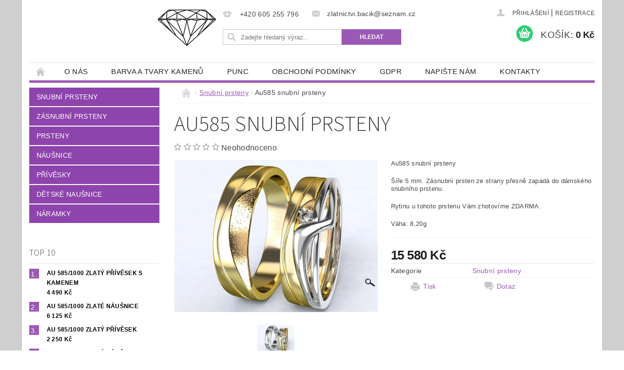

--- FILE ---
content_type: text/html; charset=utf-8
request_url: https://www.zlatnictvi-bacik.cz/snubni-prsteny/au585-snubni-prsteny-52/
body_size: 18656
content:
<!DOCTYPE html>
<html id="css" xml:lang='cs' lang='cs' class="external-fonts-loaded">
    <head>
        <link rel="preconnect" href="https://cdn.myshoptet.com" /><link rel="dns-prefetch" href="https://cdn.myshoptet.com" /><link rel="preload" href="https://cdn.myshoptet.com/prj/dist/master/cms/libs/jquery/jquery-1.11.3.min.js" as="script" />        <script>
dataLayer = [];
dataLayer.push({'shoptet' : {
    "pageId": 686,
    "pageType": "productDetail",
    "currency": "CZK",
    "currencyInfo": {
        "decimalSeparator": ",",
        "exchangeRate": 1,
        "priceDecimalPlaces": 2,
        "symbol": "K\u010d",
        "symbolLeft": 0,
        "thousandSeparator": " "
    },
    "language": "cs",
    "projectId": 84235,
    "product": {
        "id": 387,
        "guid": "5ea33eef-dc98-11e5-bd4d-ac162d8a2454",
        "hasVariants": true,
        "codes": [
            {
                "code": "3306802\/ZLU"
            },
            {
                "code": "3306801\/BIL"
            }
        ],
        "name": "Au585 snubn\u00ed prsteny",
        "appendix": "",
        "weight": 0,
        "currentCategory": "Snubn\u00ed prsteny",
        "currentCategoryGuid": "ddae8e82-c9d7-11e5-9a10-ac162d8a2454",
        "defaultCategory": "Snubn\u00ed prsteny",
        "defaultCategoryGuid": "ddae8e82-c9d7-11e5-9a10-ac162d8a2454",
        "currency": "CZK",
        "priceWithVat": 15580
    },
    "cartInfo": {
        "id": null,
        "freeShipping": false,
        "freeShippingFrom": 50000,
        "leftToFreeGift": {
            "formattedPrice": "0 K\u010d",
            "priceLeft": 0
        },
        "freeGift": false,
        "leftToFreeShipping": {
            "priceLeft": 50000,
            "dependOnRegion": 0,
            "formattedPrice": "50 000 K\u010d"
        },
        "discountCoupon": [],
        "getNoBillingShippingPrice": {
            "withoutVat": 0,
            "vat": 0,
            "withVat": 0
        },
        "cartItems": [],
        "taxMode": "ORDINARY"
    },
    "cart": [],
    "customer": {
        "priceRatio": 1,
        "priceListId": 1,
        "groupId": null,
        "registered": false,
        "mainAccount": false
    }
}});
</script>

        <meta http-equiv="content-type" content="text/html; charset=utf-8" />
        <title>Au585 snubní prsteny - </title>

        <meta name="viewport" content="width=device-width, initial-scale=1.0" />
        <meta name="format-detection" content="telephone=no" />

        
            <meta property="og:type" content="website"><meta property="og:site_name" content="zlatnictvi-bacik.cz"><meta property="og:url" content="https://www.zlatnictvi-bacik.cz/snubni-prsteny/au585-snubni-prsteny-52/"><meta property="og:title" content="Au585 snubní prsteny - "><meta name="web_author" content="Shoptet.cz"><meta name="dcterms.rightsHolder" content="www.zlatnictvi-bacik.cz"><meta name="robots" content="index,follow"><meta property="og:image" content="https://cdn.myshoptet.com/usr/www.zlatnictvi-bacik.cz/user/shop/big/387_au585-snubni-prsteny.jpg?56d066e8"><meta property="og:description" content="Au585 snubní prsteny. Au585 snubní prsteny
Šíře 5 mm. Zásnubní prsten ze strany přesně zapadá do dámského snubního prstenu. 
Rytinu u tohoto prstenu Vám zhotovíme ZDARMA.
Váha: 8,20g"><meta name="description" content="Au585 snubní prsteny. Au585 snubní prsteny
Šíře 5 mm. Zásnubní prsten ze strany přesně zapadá do dámského snubního prstenu. 
Rytinu u tohoto prstenu Vám zhotovíme ZDARMA.
Váha: 8,20g"><meta property="product:price:amount" content="15580"><meta property="product:price:currency" content="CZK">
        


        
        <noscript>
            <style media="screen">
                #category-filter-hover {
                    display: block !important;
                }
            </style>
        </noscript>
        
    <link href="https://cdn.myshoptet.com/prj/dist/master/cms/templates/frontend_templates/shared/css/font-face/source-sans-3.css" rel="stylesheet"><link href="https://cdn.myshoptet.com/prj/dist/master/shop/dist/font-shoptet-04.css.7d79974e5b4cdb582ad8.css" rel="stylesheet">    <script>
        var oldBrowser = false;
    </script>
    <!--[if lt IE 9]>
        <script src="https://cdnjs.cloudflare.com/ajax/libs/html5shiv/3.7.3/html5shiv.js"></script>
        <script>
            var oldBrowser = '<strong>Upozornění!</strong> Používáte zastaralý prohlížeč, který již není podporován. Prosím <a href="https://www.whatismybrowser.com/" target="_blank" rel="nofollow">aktualizujte svůj prohlížeč</a> a zvyšte své UX.';
        </script>
    <![endif]-->

        <style>:root {--color-primary: #9b59b6;--color-primary-h: 283;--color-primary-s: 39%;--color-primary-l: 53%;--color-primary-hover: #8e44ad;--color-primary-hover-h: 282;--color-primary-hover-s: 44%;--color-primary-hover-l: 47%;--color-secondary: #2ecc71;--color-secondary-h: 145;--color-secondary-s: 63%;--color-secondary-l: 49%;--color-secondary-hover: #27ae60;--color-secondary-hover-h: 145;--color-secondary-hover-s: 63%;--color-secondary-hover-l: 42%;--color-tertiary: #000000;--color-tertiary-h: 0;--color-tertiary-s: 0%;--color-tertiary-l: 0%;--color-tertiary-hover: #000000;--color-tertiary-hover-h: 0;--color-tertiary-hover-s: 0%;--color-tertiary-hover-l: 0%;--color-header-background: #ffffff;--template-font: "sans-serif";--template-headings-font: "Source Sans 3";--header-background-url: none;--cookies-notice-background: #1A1937;--cookies-notice-color: #F8FAFB;--cookies-notice-button-hover: #f5f5f5;--cookies-notice-link-hover: #27263f;--templates-update-management-preview-mode-content: "Náhled aktualizací šablony je aktivní pro váš prohlížeč."}</style>

        <style>:root {--logo-x-position: 255px;--logo-y-position: 1px;--front-image-x-position: 0px;--front-image-y-position: 2px;}</style>

        <link href="https://cdn.myshoptet.com/prj/dist/master/shop/dist/main-04.css.55ec9317567af1708cb4.css" rel="stylesheet" media="screen" />

        <link rel="stylesheet" href="https://cdn.myshoptet.com/prj/dist/master/cms/templates/frontend_templates/_/css/print.css" media="print" />
                            <link rel="shortcut icon" href="/favicon.ico" type="image/x-icon" />
                                    <link rel="canonical" href="https://www.zlatnictvi-bacik.cz/snubni-prsteny/au585-snubni-prsteny-52/" />
        
        
        
        
                
                            <style>
                    /* custom background */
                    #main-wrapper {
                                                    background-color: #cfcfcf !important;
                                                                            background-position: top center !important;
                            background-repeat: no-repeat !important;
                                                                            background-attachment: scroll !important;
                                                                            background-image: url('https://cdn.myshoptet.com/usr/www.zlatnictvi-bacik.cz/user/frontend_backgrounds/1301101.jpg') !important;
                                            }
                </style>
                    
                <script>var shoptet = shoptet || {};shoptet.abilities = {"about":{"generation":2,"id":"04"},"config":{"category":{"product":{"image_size":"detail_alt_1"}},"navigation_breakpoint":991,"number_of_active_related_products":2,"product_slider":{"autoplay":false,"autoplay_speed":3000,"loop":true,"navigation":true,"pagination":true,"shadow_size":0}},"elements":{"recapitulation_in_checkout":true},"feature":{"directional_thumbnails":false,"extended_ajax_cart":false,"extended_search_whisperer":false,"fixed_header":false,"images_in_menu":false,"product_slider":false,"simple_ajax_cart":true,"smart_labels":false,"tabs_accordion":false,"tabs_responsive":false,"top_navigation_menu":false,"user_action_fullscreen":false}};shoptet.design = {"template":{"name":"Pop","colorVariant":"Amethyst"},"layout":{"homepage":"listImage","subPage":"listImage","productDetail":"catalog4"},"colorScheme":{"conversionColor":"#2ecc71","conversionColorHover":"#27ae60","color1":"#9b59b6","color2":"#8e44ad","color3":"#000000","color4":"#000000"},"fonts":{"heading":"Source Sans 3","text":"sans-serif"},"header":{"backgroundImage":null,"image":"https:\/\/www.zlatnictvi-bacik.czuser\/front_images\/bez_n__zvu.jpg","logo":"https:\/\/www.zlatnictvi-bacik.czuser\/logos\/men____.jpg","color":"#ffffff"},"background":{"enabled":true,"color":{"enabled":true,"color":"#cfcfcf"},"image":{"url":"https:\/\/www.zlatnictvi-bacik.czuser\/frontend_backgrounds\/1301101.jpg","attachment":"scroll","position":"center"}}};shoptet.config = {};shoptet.events = {};shoptet.runtime = {};shoptet.content = shoptet.content || {};shoptet.updates = {};shoptet.messages = [];shoptet.messages['lightboxImg'] = "Obrázek";shoptet.messages['lightboxOf'] = "z";shoptet.messages['more'] = "Více";shoptet.messages['cancel'] = "Zrušit";shoptet.messages['removedItem'] = "Položka byla odstraněna z košíku.";shoptet.messages['discountCouponWarning'] = "Zapomněli jste uplatnit slevový kupón. Pro pokračování jej uplatněte pomocí tlačítka vedle vstupního pole, nebo jej smažte.";shoptet.messages['charsNeeded'] = "Prosím, použijte minimálně 3 znaky!";shoptet.messages['invalidCompanyId'] = "Neplané IČ, povoleny jsou pouze číslice";shoptet.messages['needHelp'] = "Potřebujete pomoc?";shoptet.messages['showContacts'] = "Zobrazit kontakty";shoptet.messages['hideContacts'] = "Skrýt kontakty";shoptet.messages['ajaxError'] = "Došlo k chybě; obnovte prosím stránku a zkuste to znovu.";shoptet.messages['variantWarning'] = "Zvolte prosím variantu produktu.";shoptet.messages['chooseVariant'] = "Zvolte variantu";shoptet.messages['unavailableVariant'] = "Tato varianta není dostupná a není možné ji objednat.";shoptet.messages['withVat'] = "včetně DPH";shoptet.messages['withoutVat'] = "bez DPH";shoptet.messages['toCart'] = "Do košíku";shoptet.messages['emptyCart'] = "Prázdný košík";shoptet.messages['change'] = "Změnit";shoptet.messages['chosenBranch'] = "Zvolená pobočka";shoptet.messages['validatorRequired'] = "Povinné pole";shoptet.messages['validatorEmail'] = "Prosím vložte platnou e-mailovou adresu";shoptet.messages['validatorUrl'] = "Prosím vložte platnou URL adresu";shoptet.messages['validatorDate'] = "Prosím vložte platné datum";shoptet.messages['validatorNumber'] = "Vložte číslo";shoptet.messages['validatorDigits'] = "Prosím vložte pouze číslice";shoptet.messages['validatorCheckbox'] = "Zadejte prosím všechna povinná pole";shoptet.messages['validatorConsent'] = "Bez souhlasu nelze odeslat.";shoptet.messages['validatorPassword'] = "Hesla se neshodují";shoptet.messages['validatorInvalidPhoneNumber'] = "Vyplňte prosím platné telefonní číslo bez předvolby.";shoptet.messages['validatorInvalidPhoneNumberSuggestedRegion'] = "Neplatné číslo — navržený region: %1";shoptet.messages['validatorInvalidCompanyId'] = "Neplatné IČ, musí být ve tvaru jako %1";shoptet.messages['validatorFullName'] = "Nezapomněli jste příjmení?";shoptet.messages['validatorHouseNumber'] = "Prosím zadejte správné číslo domu";shoptet.messages['validatorZipCode'] = "Zadané PSČ neodpovídá zvolené zemi";shoptet.messages['validatorShortPhoneNumber'] = "Telefonní číslo musí mít min. 8 znaků";shoptet.messages['choose-personal-collection'] = "Prosím vyberte místo doručení u osobního odběru, není zvoleno.";shoptet.messages['choose-external-shipping'] = "Upřesněte prosím vybraný způsob dopravy";shoptet.messages['choose-ceska-posta'] = "Pobočka České Pošty není určena, zvolte prosím některou";shoptet.messages['choose-hupostPostaPont'] = "Pobočka Maďarské pošty není vybrána, zvolte prosím nějakou";shoptet.messages['choose-postSk'] = "Pobočka Slovenské pošty není zvolena, vyberte prosím některou";shoptet.messages['choose-ulozenka'] = "Pobočka Uloženky nebyla zvolena, prosím vyberte některou";shoptet.messages['choose-zasilkovna'] = "Pobočka Zásilkovny nebyla zvolena, prosím vyberte některou";shoptet.messages['choose-ppl-cz'] = "Pobočka PPL ParcelShop nebyla vybrána, vyberte prosím jednu";shoptet.messages['choose-glsCz'] = "Pobočka GLS ParcelShop nebyla zvolena, prosím vyberte některou";shoptet.messages['choose-dpd-cz'] = "Ani jedna z poboček služby DPD Parcel Shop nebyla zvolená, prosím vyberte si jednu z možností.";shoptet.messages['watchdogType'] = "Je zapotřebí vybrat jednu z možností u sledování produktu.";shoptet.messages['watchdog-consent-required'] = "Musíte zaškrtnout všechny povinné souhlasy";shoptet.messages['watchdogEmailEmpty'] = "Prosím vyplňte e-mail";shoptet.messages['privacyPolicy'] = 'Musíte souhlasit s ochranou osobních údajů';shoptet.messages['amountChanged'] = '(množství bylo změněno)';shoptet.messages['unavailableCombination'] = 'Není k dispozici v této kombinaci';shoptet.messages['specifyShippingMethod'] = 'Upřesněte dopravu';shoptet.messages['PIScountryOptionMoreBanks'] = 'Možnost platby z %1 bank';shoptet.messages['PIScountryOptionOneBank'] = 'Možnost platby z 1 banky';shoptet.messages['PIScurrencyInfoCZK'] = 'V měně CZK lze zaplatit pouze prostřednictvím českých bank.';shoptet.messages['PIScurrencyInfoHUF'] = 'V měně HUF lze zaplatit pouze prostřednictvím maďarských bank.';shoptet.messages['validatorVatIdWaiting'] = "Ověřujeme";shoptet.messages['validatorVatIdValid'] = "Ověřeno";shoptet.messages['validatorVatIdInvalid'] = "DIČ se nepodařilo ověřit, i přesto můžete objednávku dokončit";shoptet.messages['validatorVatIdInvalidOrderForbid'] = "Zadané DIČ nelze nyní ověřit, protože služba ověřování je dočasně nedostupná. Zkuste opakovat zadání později, nebo DIČ vymažte s vaši objednávku dokončete v režimu OSS. Případně kontaktujte prodejce.";shoptet.messages['validatorVatIdInvalidOssRegime'] = "Zadané DIČ nemůže být ověřeno, protože služba ověřování je dočasně nedostupná. Vaše objednávka bude dokončena v režimu OSS. Případně kontaktujte prodejce.";shoptet.messages['previous'] = "Předchozí";shoptet.messages['next'] = "Následující";shoptet.messages['close'] = "Zavřít";shoptet.messages['imageWithoutAlt'] = "Tento obrázek nemá popisek";shoptet.messages['newQuantity'] = "Nové množství:";shoptet.messages['currentQuantity'] = "Aktuální množství:";shoptet.messages['quantityRange'] = "Prosím vložte číslo v rozmezí %1 a %2";shoptet.messages['skipped'] = "Přeskočeno";shoptet.messages.validator = {};shoptet.messages.validator.nameRequired = "Zadejte jméno a příjmení.";shoptet.messages.validator.emailRequired = "Zadejte e-mailovou adresu (např. jan.novak@example.com).";shoptet.messages.validator.phoneRequired = "Zadejte telefonní číslo.";shoptet.messages.validator.messageRequired = "Napište komentář.";shoptet.messages.validator.descriptionRequired = shoptet.messages.validator.messageRequired;shoptet.messages.validator.captchaRequired = "Vyplňte bezpečnostní kontrolu.";shoptet.messages.validator.consentsRequired = "Potvrďte svůj souhlas.";shoptet.messages.validator.scoreRequired = "Zadejte počet hvězdiček.";shoptet.messages.validator.passwordRequired = "Zadejte heslo, které bude obsahovat min. 4 znaky.";shoptet.messages.validator.passwordAgainRequired = shoptet.messages.validator.passwordRequired;shoptet.messages.validator.currentPasswordRequired = shoptet.messages.validator.passwordRequired;shoptet.messages.validator.birthdateRequired = "Zadejte datum narození.";shoptet.messages.validator.billFullNameRequired = "Zadejte jméno a příjmení.";shoptet.messages.validator.deliveryFullNameRequired = shoptet.messages.validator.billFullNameRequired;shoptet.messages.validator.billStreetRequired = "Zadejte název ulice.";shoptet.messages.validator.deliveryStreetRequired = shoptet.messages.validator.billStreetRequired;shoptet.messages.validator.billHouseNumberRequired = "Zadejte číslo domu.";shoptet.messages.validator.deliveryHouseNumberRequired = shoptet.messages.validator.billHouseNumberRequired;shoptet.messages.validator.billZipRequired = "Zadejte PSČ.";shoptet.messages.validator.deliveryZipRequired = shoptet.messages.validator.billZipRequired;shoptet.messages.validator.billCityRequired = "Zadejte název města.";shoptet.messages.validator.deliveryCityRequired = shoptet.messages.validator.billCityRequired;shoptet.messages.validator.companyIdRequired = "Zadejte IČ.";shoptet.messages.validator.vatIdRequired = "Zadejte DIČ.";shoptet.messages.validator.billCompanyRequired = "Zadejte název společnosti.";shoptet.messages['loading'] = "Načítám…";shoptet.messages['stillLoading'] = "Stále načítám…";shoptet.messages['loadingFailed'] = "Načtení se nezdařilo. Zkuste to znovu.";shoptet.messages['productsSorted'] = "Produkty seřazeny.";shoptet.messages['formLoadingFailed'] = "Formulář se nepodařilo načíst. Zkuste to prosím znovu.";shoptet.messages.moreInfo = "Více informací";shoptet.config.orderingProcess = {active: false,step: false};shoptet.config.documentsRounding = '3';shoptet.config.documentPriceDecimalPlaces = '0';shoptet.config.thousandSeparator = ' ';shoptet.config.decSeparator = ',';shoptet.config.decPlaces = '2';shoptet.config.decPlacesSystemDefault = '2';shoptet.config.currencySymbol = 'Kč';shoptet.config.currencySymbolLeft = '0';shoptet.config.defaultVatIncluded = 1;shoptet.config.defaultProductMaxAmount = 9999;shoptet.config.inStockAvailabilityId = -1;shoptet.config.defaultProductMaxAmount = 9999;shoptet.config.inStockAvailabilityId = -1;shoptet.config.cartActionUrl = '/action/Cart';shoptet.config.advancedOrderUrl = '/action/Cart/GetExtendedOrder/';shoptet.config.cartContentUrl = '/action/Cart/GetCartContent/';shoptet.config.stockAmountUrl = '/action/ProductStockAmount/';shoptet.config.addToCartUrl = '/action/Cart/addCartItem/';shoptet.config.removeFromCartUrl = '/action/Cart/deleteCartItem/';shoptet.config.updateCartUrl = '/action/Cart/setCartItemAmount/';shoptet.config.addDiscountCouponUrl = '/action/Cart/addDiscountCoupon/';shoptet.config.setSelectedGiftUrl = '/action/Cart/setSelectedGift/';shoptet.config.rateProduct = '/action/ProductDetail/RateProduct/';shoptet.config.customerDataUrl = '/action/OrderingProcess/step2CustomerAjax/';shoptet.config.registerUrl = '/registrace/';shoptet.config.agreementCookieName = 'site-agreement';shoptet.config.cookiesConsentUrl = '/action/CustomerCookieConsent/';shoptet.config.cookiesConsentIsActive = 0;shoptet.config.cookiesConsentOptAnalytics = 'analytics';shoptet.config.cookiesConsentOptPersonalisation = 'personalisation';shoptet.config.cookiesConsentOptNone = 'none';shoptet.config.cookiesConsentRefuseDuration = 7;shoptet.config.cookiesConsentName = 'CookiesConsent';shoptet.config.agreementCookieExpire = 30;shoptet.config.cookiesConsentSettingsUrl = '/cookies-settings/';shoptet.config.fonts = {"google":{"attributes":"300,400,600,700,900:latin-ext","families":["Source Sans 3"],"urls":["https:\/\/cdn.myshoptet.com\/prj\/dist\/master\/cms\/templates\/frontend_templates\/shared\/css\/font-face\/source-sans-3.css"]},"custom":{"families":["shoptet"],"urls":["https:\/\/cdn.myshoptet.com\/prj\/dist\/master\/shop\/dist\/font-shoptet-04.css.7d79974e5b4cdb582ad8.css"]}};shoptet.config.mobileHeaderVersion = '1';shoptet.config.fbCAPIEnabled = false;shoptet.config.fbPixelEnabled = false;shoptet.config.fbCAPIUrl = '/action/FacebookCAPI/';shoptet.content.regexp = /strana-[0-9]+[\/]/g;shoptet.content.colorboxHeader = '<div class="colorbox-html-content">';shoptet.content.colorboxFooter = '</div>';shoptet.customer = {};shoptet.csrf = shoptet.csrf || {};shoptet.csrf.token = 'csrf_3zDEee5r5c7022f3cd11ef33';shoptet.csrf.invalidTokenModal = '<div><h2>Přihlaste se prosím znovu</h2><p>Omlouváme se, ale Váš CSRF token pravděpodobně vypršel. Abychom mohli udržet Vaši bezpečnost na co největší úrovni potřebujeme, abyste se znovu přihlásili.</p><p>Děkujeme za pochopení.</p><div><a href="/login/?backTo=%2Fsnubni-prsteny%2Fau585-snubni-prsteny-52%2F">Přihlášení</a></div></div> ';shoptet.csrf.formsSelector = 'csrf-enabled';shoptet.csrf.submitListener = true;shoptet.csrf.validateURL = '/action/ValidateCSRFToken/Index/';shoptet.csrf.refreshURL = '/action/RefreshCSRFTokenNew/Index/';shoptet.csrf.enabled = true;shoptet.config.googleAnalytics ||= {};shoptet.config.googleAnalytics.isGa4Enabled = true;shoptet.config.googleAnalytics.route ||= {};shoptet.config.googleAnalytics.route.ua = "UA";shoptet.config.googleAnalytics.route.ga4 = "GA4";shoptet.config.ums_a11y_category_page = true;shoptet.config.discussion_rating_forms = false;shoptet.config.ums_forms_redesign = false;shoptet.config.showPriceWithoutVat = '';shoptet.config.ums_a11y_login = false;</script>
        <script src="https://cdn.myshoptet.com/prj/dist/master/cms/libs/jquery/jquery-1.11.3.min.js"></script><script src="https://cdn.myshoptet.com/prj/dist/master/cms/libs/jquery/jquery-migrate-1.4.1.min.js"></script><script src="https://cdn.myshoptet.com/prj/dist/master/cms/libs/jquery/jquery-ui-1.8.24.min.js"></script>
    <script src="https://cdn.myshoptet.com/prj/dist/master/shop/dist/main-04.js.cd0f12ca7fcb266dd765.js"></script>
<script src="https://cdn.myshoptet.com/prj/dist/master/shop/dist/shared-2g.js.aa13ef3ecca51cd89ec5.js"></script><script src="https://cdn.myshoptet.com/prj/dist/master/cms/libs/jqueryui/i18n/datepicker-cs.js"></script><script>if (window.self !== window.top) {const script = document.createElement('script');script.type = 'module';script.src = "https://cdn.myshoptet.com/prj/dist/master/shop/dist/editorPreview.js.e7168e827271d1c16a1d.js";document.body.appendChild(script);}</script>        <script>
            jQuery.extend(jQuery.cybergenicsFormValidator.messages, {
                required: "Povinné pole",
                email: "Prosím vložte platnou e-mailovou adresu",
                url: "Prosím vložte platnou URL adresu",
                date: "Prosím vložte platné datum",
                number: "Vložte číslo",
                digits: "Prosím vložte pouze číslice",
                checkbox: "Zadejte prosím všechna povinná pole",
                validatorConsent: "Bez souhlasu nelze odeslat.",
                password: "Hesla se neshodují",
                invalidPhoneNumber: "Vyplňte prosím platné telefonní číslo bez předvolby.",
                invalidCompanyId: 'Nevalidní IČ, musí mít přesně 8 čísel (před kratší IČ lze dát nuly)',
                fullName: "Nezapomněli jste příjmení?",
                zipCode: "Zadané PSČ neodpovídá zvolené zemi",
                houseNumber: "Prosím zadejte správné číslo domu",
                shortPhoneNumber: "Telefonní číslo musí mít min. 8 znaků",
                privacyPolicy: "Musíte souhlasit s ochranou osobních údajů"
            });
        </script>
                                    
                
        
        <!-- User include -->
                
        <!-- /User include -->
                            
                
                                                    </head>
        <body class="desktop id-686 in-snubni-prsteny template-04 type-product type-detail page-detail ajax-add-to-cart">
        
        <div id="fb-root"></div>
        <script>
            window.fbAsyncInit = function() {
                FB.init({
//                    appId            : 'your-app-id',
                    autoLogAppEvents : true,
                    xfbml            : true,
                    version          : 'v19.0'
                });
            };
        </script>
        <script async defer crossorigin="anonymous" src="https://connect.facebook.net/cs_CZ/sdk.js"></script>
        
                
        
        <div id="main-wrapper">
            <div id="main-wrapper-in" class="large-12 medium-12 small-12">
                <div id="main" class="large-12 medium-12 small-12 row">

                    

                    <div id="header" class="large-12 medium-12 small-12 columns">
                        <header id="header-in" class="large-12 medium-12 small-12 clearfix">
                            
<div class="row">
    
                            <span data-picture id="header-image" class="vam" data-alt="">
                <span data-src="https://cdn.myshoptet.com/prj/dist/master/cms/templates/frontend_templates/_/img/blank.gif"></span>
                <span data-src="https://cdn.myshoptet.com/usr/www.zlatnictvi-bacik.cz/user/front_images/bez_n__zvu.jpg" data-media="(min-width: 641px)"></span>
                <!--[if (lt IE 9) & (!IEMobile)]>
                    <span data-src="https://cdn.myshoptet.com/usr/www.zlatnictvi-bacik.cz/user/front_images/bez_n__zvu.jpg"></span>
                <![endif]-->
                <noscript><img src="https://cdn.myshoptet.com/usr/www.zlatnictvi-bacik.cz/user/front_images/bez_n__zvu.jpg" alt="" id="header-image" /></noscript>
            </span>
                <div class="large-4 medium-4 small-6 columns">
                        <a href="/" title="" id="logo" data-testid="linkWebsiteLogo"><img src="https://cdn.myshoptet.com/usr/www.zlatnictvi-bacik.cz/user/logos/men____.jpg" alt="" /></a>
        </div>
    
    
        <div class="large-4 medium-4 small-12 columns">
                                                <div class="large-12 row collapse header-contacts">
                                                                                       <div class="large-6 medium-12 small-6 header-phone columns left">
                    <a href="tel:+420605255796" title="Telefon"><span>+420 605 255 796</span></a>
                    </div>
                                                    <div class="large-6 medium-12 small-6 header-email columns left">
                                                    <a href="mailto:zlatnictvi.bacik@seznam.cz"><span>zlatnictvi.bacik@seznam.cz</span></a>
                                            </div>
                            </div>
            
                        <div class="searchform large-12 medium-12 small-12" itemscope itemtype="https://schema.org/WebSite">
                <meta itemprop="headline" content="Snubní prsteny"/>
<meta itemprop="url" content="https://www.zlatnictvi-bacik.cz"/>
        <meta itemprop="text" content="Au585 snubní prsteny. Au585 snubní prsteny Šíře 5 mm. Zásnubní prsten ze strany přesně zapadá do dámského snubního prstenu. Rytinu u tohoto prstenu Vám zhotovíme ZDARMA. Váha: 8,20g"/>

                <form class="search-whisperer-wrap-v1 search-whisperer-wrap" action="/action/ProductSearch/prepareString/" method="post" itemprop="potentialAction" itemscope itemtype="https://schema.org/SearchAction" data-testid="searchForm">
                    <fieldset>
                        <meta itemprop="target" content="https://www.zlatnictvi-bacik.cz/vyhledavani/?string={string}"/>
                        <div class="large-8 medium-8 small-12 left">
                            <input type="hidden" name="language" value="cs" />
                            <input type="search" name="string" itemprop="query-input" class="s-word" placeholder="Zadejte hledaný výraz..." autocomplete="off" data-testid="searchInput" />
                        </div>
                        <div class="tar large-4 medium-4 small-2 left b-search-wrap">
                            <input type="submit" value="Hledat" class="b-search tiny button" data-testid="searchBtn" />
                        </div>
                        <div class="search-whisperer-container-js"></div>
                        <div class="search-notice large-12 medium-12 small-12" data-testid="searchMsg">Prosím, použijte minimálně 3 znaky!</div>
                    </fieldset>
                </form>
            </div>
        </div>
    
    
        <div class="large-4 medium-4 small-12 columns">
                        <div id="top-links" class="large-12 medium-12 small-12">
                <span class="responsive-mobile-visible responsive-all-hidden box-account-links-trigger-wrap">
                    <span class="box-account-links-trigger"></span>
                </span>
                <ul class="responsive-mobile-hidden box-account-links list-inline list-reset">
                    
                                                                                                                        <li>
                                        <a class="icon-account-login" href="/login/?backTo=%2Fsnubni-prsteny%2Fau585-snubni-prsteny-52%2F" title="Přihlášení" data-testid="signin" rel="nofollow"><span>Přihlášení</span></a>
                                    </li>
                                    <li>
                                        <span class="responsive-mobile-hidden"> |</span>
                                        <a href="/registrace/" title="Registrace" data-testid="headerSignup" rel="nofollow">Registrace</a>
                                    </li>
                                                                                                        
                </ul>
            </div>
                        
                                            
                <div class="place-cart-here">
                    <div id="header-cart-wrapper" class="header-cart-wrapper menu-element-wrap">
    <a href="/kosik/" id="header-cart" class="header-cart" data-testid="headerCart" rel="nofollow">
        <span class="responsive-mobile-hidden">Košík:</span>
        
        <strong class="header-cart-price" data-testid="headerCartPrice">
            0 Kč
        </strong>
    </a>

    <div id="cart-recapitulation" class="cart-recapitulation menu-element-submenu align-right hover-hidden" data-testid="popupCartWidget">
                    <div class="cart-reca-single darken tac" data-testid="cartTitle">
                Váš nákupní košík je prázdný            </div>
            </div>
</div>
                </div>
                    </div>
    
</div>

             <nav id="menu" class="large-12 medium-12 small-12"><ul class="inline-list list-inline valign-top-inline left"><li class="first-line"><a href="/" id="a-home" data-testid="headerMenuItem">Úvodní stránka</a></li><li class="menu-item-693">
    <a href="/o-nas/" data-testid="headerMenuItem">
        O nás
    </a>
</li><li class="menu-item-697">
    <a href="/barva-a-tvary-kamenu/" data-testid="headerMenuItem">
        Barva a tvary kamenů
    </a>
</li><li class="menu-item-696">
    <a href="/puncovni-urad/" data-testid="headerMenuItem">
        Punc
    </a>
</li><li class="menu-item-39">
    <a href="/obchodni-podminky/" data-testid="headerMenuItem">
        Obchodní podmínky
    </a>
</li><li class="menu-item-699">
    <a href="/podminky-ochrany-osobnich-udaju/" data-testid="headerMenuItem">
        GDPR
    </a>
</li><li class="menu-item--6">
    <a href="/napiste-nam/" data-testid="headerMenuItem">
        Napište nám
    </a>
</li><li class="menu-item-29">
    <a href="/kontakty/" data-testid="headerMenuItem">
        Kontakty
    </a>
</li></ul><div id="menu-helper-wrapper"><div id="menu-helper" data-testid="hamburgerMenu">&nbsp;</div><ul id="menu-helper-box"></ul></div></nav>

<script>
    $(document).ready(function() {
        checkSearchForm($('.searchform'), "Prosím, použijte minimálně 3 znaky!");
    });
    var userOptions = {
        carousel : {
            stepTimer : 5000,
            fadeTimer : 800
        }
    };
</script>

                        </header>
                    </div>
                    <div id="main-in" class="large-12 medium-12 small-12 columns">
                        <div id="main-in-in" class="large-12 medium-12 small-12">
                            
                            <div id="content" class="large-12 medium-12 small-12 row">
                                
                                                                            <aside id="column-l" class="large-3 medium-3 small-12 columns">
                                            <div id="column-l-in">
                                                                                                                                                    <div class="box-even">
                        
<div id="categories">
                        <div class="categories cat-01 cat-active expanded" id="cat-686">
                <div class="topic"><a href="/snubni-prsteny/" class="expanded">Snubní prsteny</a></div>
        

    </div>
            <div class="categories cat-02 expanded" id="cat-687">
                <div class="topic"><a href="/zasnubni-prsteny/" class="expanded">Zásnubní prsteny</a></div>
        

    </div>
            <div class="categories cat-01 expanded" id="cat-688">
                <div class="topic"><a href="/prsteny/" class="expanded">Prsteny</a></div>
        

    </div>
            <div class="categories cat-02 expanded" id="cat-689">
                <div class="topic"><a href="/nausnice/" class="expanded">Náušnice</a></div>
        

    </div>
            <div class="categories cat-01 expanded" id="cat-690">
                <div class="topic"><a href="/privesky/" class="expanded">Přívěsky</a></div>
        

    </div>
            <div class="categories cat-02 expanded" id="cat-695">
                <div class="topic"><a href="/detske-nausnice/" class="expanded">Dětské naušnice</a></div>
        

    </div>
            <div class="categories cat-01 expanded" id="cat-701">
                <div class="topic"><a href="/naramky/" class="expanded">Náramky</a></div>
        

    </div>
        
        
</div>

                    </div>
                                                                                                                                                        <div class="box-odd">
                            <div id="top10" class="box hide-for-small">
        <h3 class="topic">TOP 10</h3>
        <ol>
                            
                    <li class="panel-element display-price">
                                                <div>
                            <a href="/privesky/au-zaves-20/" title="Au 585/1000 Zlatý přívěsek s kamenem"><span>Au 585/1000 Zlatý přívěsek s kamenem</span></a><br />
                            
                                                                <span>
                                    4 490 Kč
                                    

                                </span>
                                                            
                        </div>
                    </li>
                
                            
                    <li class="panel-element display-price">
                                                <div>
                            <a href="/nausnice/au-585-1000-zlate-nausnice-46/" title="Au 585/1000 Zlaté náušnice"><span>Au 585/1000 Zlaté náušnice</span></a><br />
                            
                                                                <span>
                                    6 125 Kč
                                    

                                </span>
                                                            
                        </div>
                    </li>
                
                            
                    <li class="panel-element display-price">
                                                <div>
                            <a href="/privesky/au-585-1000-zlaty-privesek-7/" title="Au 585/1000 Zlatý přívěsek"><span>Au 585/1000 Zlatý přívěsek</span></a><br />
                            
                                                                <span>
                                    2 250 Kč
                                    

                                </span>
                                                            
                        </div>
                    </li>
                
                            
                    <li class="panel-element display-price">
                                                <div>
                            <a href="/nausnice/au-585-1000-zlate-nausnice-34/" title="Au 585/1000 Zlaté náušnice"><span>Au 585/1000 Zlaté náušnice</span></a><br />
                            
                                                                <span>
                                    5 490 Kč
                                    

                                </span>
                                                            
                        </div>
                    </li>
                
                            
                    <li class="panel-element display-price">
                                                <div>
                            <a href="/nausnice/au-585-1000-zlate-nausnice-30/" title="Au 585/1000 Zlaté náušnice"><span>Au 585/1000 Zlaté náušnice</span></a><br />
                            
                                                                <span>
                                    5 250 Kč
                                    

                                </span>
                                                            
                        </div>
                    </li>
                
                            
                    <li class="panel-element display-price">
                                                <div>
                            <a href="/privesky/au-zaves-6/" title="Au 585/1000 Zlatý přívěsek s perlou"><span>Au 585/1000 Zlatý přívěsek s perlou</span></a><br />
                            
                                                                <span>
                                    3 750 Kč
                                    

                                </span>
                                                            
                        </div>
                    </li>
                
                            
                    <li class="panel-element display-price">
                                                <div>
                            <a href="/nausnice/au-585-1000-zlate-nausnice-26/" title="Au 585/1000 Zlaté náušnice"><span>Au 585/1000 Zlaté náušnice</span></a><br />
                            
                                                                <span>
                                    4 750 Kč
                                    

                                </span>
                                                            
                        </div>
                    </li>
                
                            
                    <li class="panel-element display-price">
                                                <div>
                            <a href="/privesky/au-zaves-18/" title="Au 585/1000 Zlatý přívěsek"><span>Au 585/1000 Zlatý přívěsek</span></a><br />
                            
                                                                <span>
                                    4 990 Kč
                                    

                                </span>
                                                            
                        </div>
                    </li>
                
                            
                    <li class="panel-element display-price">
                                                <div>
                            <a href="/nausnice/au-585-1000-zlate-nausnice-21/" title="Au 585/1000 Zlaté náušnice"><span>Au 585/1000 Zlaté náušnice</span></a><br />
                            
                                                                <span>
                                    3 250 Kč
                                    

                                </span>
                                                            
                        </div>
                    </li>
                
                            
                    <li class=" display-price">
                                                <div>
                            <a href="/privesky/au-zaves-7/" title="Au 585/1000 Zlatý přívěsek s kamenem"><span>Au 585/1000 Zlatý přívěsek s kamenem</span></a><br />
                            
                                                                <span>
                                    3 750 Kč
                                    

                                </span>
                                                            
                        </div>
                    </li>
                
                    </ol>
    </div>

                    </div>
                                                                                                                                                        <div class="box-even">
                        <div id="toplist" class="tac hide-for-small">
    
</div>

                    </div>
                                                                                                                                                                                                        </div>
                                        </aside>
                                                                    

                                
                                    <main id="content-in" class="large-9 medium-9 small-12 columns">

                                                                                                                                    <p id="navigation" itemscope itemtype="https://schema.org/BreadcrumbList">
                                                                                                        <span id="navigation-first" data-basetitle="" itemprop="itemListElement" itemscope itemtype="https://schema.org/ListItem">
                    <a href="/" itemprop="item" class="navigation-home-icon">
                        &nbsp;<meta itemprop="name" content="Domů" />                    </a>
                    <meta itemprop="position" content="1" />
                    <span class="navigation-bullet">&nbsp;&rsaquo;&nbsp;</span>
                </span>
                                                        <span id="navigation-1" itemprop="itemListElement" itemscope itemtype="https://schema.org/ListItem">
                        <a href="/snubni-prsteny/" itemprop="item"><span itemprop="name">Snubní prsteny</span></a>
                        <meta itemprop="position" content="2" />
                        <span class="navigation-bullet">&nbsp;&rsaquo;&nbsp;</span>
                    </span>
                                                                            <span id="navigation-2" itemprop="itemListElement" itemscope itemtype="https://schema.org/ListItem">
                        <meta itemprop="item" content="https://www.zlatnictvi-bacik.cz/snubni-prsteny/au585-snubni-prsteny-52/" />
                        <meta itemprop="position" content="3" />
                        <span itemprop="name" data-title="Au585 snubní prsteny">Au585 snubní prsteny</span>
                    </span>
                            </p>
                                                                                                                        


                                                                                                                                                        
    
<div itemscope itemtype="https://schema.org/Product" class="p-detail-inner">
    <meta itemprop="url" content="https://www.zlatnictvi-bacik.cz/snubni-prsteny/au585-snubni-prsteny-52/" />
    <meta itemprop="image" content="https://cdn.myshoptet.com/usr/www.zlatnictvi-bacik.cz/user/shop/big/387_au585-snubni-prsteny.jpg?56d066e8" />
            <meta itemprop="description" content="Au585 snubní prsteny
Šíře 5 mm. Zásnubní prsten ze strany přesně zapadá do dámského snubního prstenu. 
Rytinu u tohoto prstenu Vám zhotovíme ZDARMA.
Váha: 8,20g" />
                                                                
    
        <div id="product-detail-h1" class="product-detail-name">
            <h1 itemprop="name" data-testid="textProductName">Au585 snubní prsteny</h1>
                        
            <div class="no-print">
    <div class="rating stars-wrapper" " data-testid="wrapRatingAverageStars">
        
<span class="stars star-list">
                                                <span class="star star-off show-tooltip is-active productRatingAction" data-productid="387" data-score="1" title="    Hodnocení:
            Neohodnoceno    "></span>
                    
                                                <span class="star star-off show-tooltip is-active productRatingAction" data-productid="387" data-score="2" title="    Hodnocení:
            Neohodnoceno    "></span>
                    
                                                <span class="star star-off show-tooltip is-active productRatingAction" data-productid="387" data-score="3" title="    Hodnocení:
            Neohodnoceno    "></span>
                    
                                                <span class="star star-off show-tooltip is-active productRatingAction" data-productid="387" data-score="4" title="    Hodnocení:
            Neohodnoceno    "></span>
                    
                                                <span class="star star-off show-tooltip is-active productRatingAction" data-productid="387" data-score="5" title="    Hodnocení:
            Neohodnoceno    "></span>
                    
    </span>
            <span class="stars-label">
                                Neohodnoceno                    </span>
    </div>
</div>
    
        </div>
        <div class="clear">&nbsp;</div>
    
    <form action="/action/Cart/addCartItem/" method="post" class="p-action csrf-enabled" id="product-detail-form" data-testid="formProduct">
        <fieldset>
                        <meta itemprop="category" content="Úvodní stránka &gt; Snubní prsteny &gt; Au585 snubní prsteny" />
            <input type="hidden" name="productId" value="387" />
                            <input type="hidden" name="priceId" value="1031" />
                        <input type="hidden" name="language" value="cs" />

            <table id="t-product-detail" data-testid="gridProductItem">
                <tbody>
                    <tr>
                        <td id="td-product-images" class="large-6 medium-6 small-12 left breaking-table">

                            
    <div id="product-images" class="large-12 medium-12 small-12">
                
        <div class="zoom-small-image large-12 medium-12 small-12">
            
            
                            <img src="https://cdn.myshoptet.com/prj/dist/master/cms/templates/frontend_templates/_/img/magnifier.png" alt="Efekt lupa" class="magnifier" />
                <div class="hidden-js"><a data-gallery="lightbox[gallery]" id="lightbox-gallery" href="https://cdn.myshoptet.com/usr/www.zlatnictvi-bacik.cz/user/shop/big/387_au585-snubni-prsteny.jpg?56d066e8">
                                        <img src="https://cdn.myshoptet.com/usr/www.zlatnictvi-bacik.cz/user/shop/related/387_au585-snubni-prsteny.jpg?56d066e8" alt="Au585 snubní prsteny" />
                </a></div>
                        <div style="top: 0px; position: relative;" id="wrap" class="">
                                    <a href="https://cdn.myshoptet.com/usr/www.zlatnictvi-bacik.cz/user/shop/big/387_au585-snubni-prsteny.jpg?56d066e8" id="gallery-image" data-zoom="position: 'inside', showTitle: false, adjustX:0, adjustY:0" class="cloud-zoom" data-href="https://cdn.myshoptet.com/usr/www.zlatnictvi-bacik.cz/user/shop/orig/387_au585-snubni-prsteny.jpg?56d066e8" data-testid="mainImage">
                
                                        <img src="https://cdn.myshoptet.com/usr/www.zlatnictvi-bacik.cz/user/shop/detail_alt_1/387_au585-snubni-prsteny.jpg?56d066e8" alt="Au585 snubní prsteny" />

                                    </a>
                            </div>
                    </div>
                                                                    <ul class="responsive-mobile-visible responsive-all-hidden pagination-product-images list-inline list-reset valign-top-inline">
                <li><span class="icon-menu-arrow-left icon-menu-arrow"></span></li>
                <li><span class="pagination-product-images-current">1</span> z 2</li>
                <li><span class="icon-menu-arrow-right icon-menu-arrow"></span></li>
            </ul>
            <div class="no-print large-12 medium-12 horizontal list-product-images small-12 left tac">
                                <div class="listing-product-more-images">
                                                                                                                                        <a href="https://cdn.myshoptet.com/usr/www.zlatnictvi-bacik.cz/user/shop/big/387(1)_au585-snubni-prsteny.jpg?56d066f1" data-gallery="lightbox[gallery]">
                                                                <img src="https://cdn.myshoptet.com/usr/www.zlatnictvi-bacik.cz/user/shop/related/387(1)_au585-snubni-prsteny.jpg?56d066f1" alt="Au585 snubní prsteny" />
                            </a>
                                                            </div>
                            </div>
                                                        <div class="clear">&nbsp;</div>
                <div class="row">
                    <div id="social-buttons" class="large-12 medium-12 small-12">
                        <div id="social-buttons-in">
                                                            <div class="social-button">
                                    <script>
        window.twttr = (function(d, s, id) {
            var js, fjs = d.getElementsByTagName(s)[0],
                t = window.twttr || {};
            if (d.getElementById(id)) return t;
            js = d.createElement(s);
            js.id = id;
            js.src = "https://platform.twitter.com/widgets.js";
            fjs.parentNode.insertBefore(js, fjs);
            t._e = [];
            t.ready = function(f) {
                t._e.push(f);
            };
            return t;
        }(document, "script", "twitter-wjs"));
        </script>

<a
    href="https://twitter.com/share"
    class="twitter-share-button"
        data-lang="cs"
    data-url="https://www.zlatnictvi-bacik.cz/snubni-prsteny/au585-snubni-prsteny-52/"
>Tweet</a>

                                </div>
                                                            <div class="social-button">
                                    <div
            data-layout="button_count"
        class="fb-like"
        data-action="like"
        data-show-faces="false"
        data-share="false"
                        data-width="285"
        data-height="26"
    >
</div>

                                </div>
                                                    </div>
                    </div>
                </div>
                        </div>

                        </td>
                        <td id="td-product-detail" class="vat large-6 medium-6 left breaking-table">
                            
                                                            <div id="short-description" class="product-detail-short-descr" data-testid="productCardShortDescr">
                                    <p>Au585 snubní prsteny</p>
<p>Šíře 5 mm. Zásnubní prsten ze strany přesně zapadá do dámského snubního prstenu. </p>
<p>Rytinu u tohoto prstenu Vám zhotovíme ZDARMA.</p>
<p>Váha: 8,20g</p>
                                </div>
                                                        
                                <table id="product-detail" style="width: 100%">
                                <col /><col style="width: 60%"/>
                                <tbody>
                                                                        
                                                                                                                                                                
                                    
                                    
                                                                        
                                    
                                                                                                                    
                                    
                                                                                                                    
                                                                                                            
                                                                            
                                                                        
            <tr>
                            <td class="l-col cell-price-final" colspan="2">
                    <strong class="price sub-left-position" data-testid="productCardPrice">
                        <meta itemprop="productID" content="387" /><meta itemprop="identifier" content="5ea33eef-dc98-11e5-bd4d-ac162d8a2454" /><span itemprop="offers" itemscope itemtype="https://schema.org/Offer"><meta itemprop="sku" content="3306802/ZLU" /><link itemprop="availability" href="https://schema.org/InStock" /><meta itemprop="url" content="https://www.zlatnictvi-bacik.cz/snubni-prsteny/au585-snubni-prsteny-52/" />        
    <meta itemprop="price" content="15580.00" />
    <meta itemprop="priceCurrency" content="CZK" />
    
    <link itemprop="itemCondition" href="https://schema.org/NewCondition" />

</span><span itemprop="offers" itemscope itemtype="https://schema.org/Offer"><meta itemprop="sku" content="3306801/BIL" /><link itemprop="availability" href="https://schema.org/InStock" /><meta itemprop="url" content="https://www.zlatnictvi-bacik.cz/snubni-prsteny/au585-snubni-prsteny-52/" />        
    <meta itemprop="price" content="15580.00" />
    <meta itemprop="priceCurrency" content="CZK" />
    
    <link itemprop="itemCondition" href="https://schema.org/NewCondition" />

</span>
                                        15 580 Kč
        

                        </strong>
                </td>
                    </tr>

        <tr>
            <td colspan="2" class="cofidis-wrap">
                
            </td>
        </tr>

    
                                                                                                        </tbody>
                            </table>
                            


                            
                                <h2 class="print-visible">Parametry</h2>
                                <table id="product-detail-info" style="width: 100%">
                                    <col /><col style="width: 60%"/>
                                    <tbody>
                                        
                                                                                    
                                                                                
                                                                                    
                                                                                <tr>
                                            <td class="l-col">
                                                <strong>Kategorie</strong>
                                            </td>
                                            <td>
                                                <a href="/snubni-prsteny/" title="Snubní prsteny">Snubní prsteny</a>                                            </td>
                                        </tr>
                                                                                                                        
                                                                                                                    </tbody>
                                </table>
                            
                            
                                <div id="tr-links" class="tac clearfix">
                                    <a href="#" title="Tisk" class="js-print p-print hide-for-medium-down">Tisk</a>
                                    <a href="/snubni-prsteny/au585-snubni-prsteny-52:dotaz/" title="Dotaz" class="p-question colorbox" rel="nofollow">Dotaz</a>
                                                                    </div>
                            
                        </td>
                    </tr>
                </tbody>
            </table>
        </fieldset>
    </form>

    
                            
                <div id="product-variants" class="no-print">
                    <fieldset class="f-border">
                        <legend>Zvolte variantu</legend>
                        <div class="f-border-in">
                            <table class="t-01">
                                <tbody>
                                                                                                        <tr data-testid="productVariant">
                                        <td class="variant-image" data-testid="productVariantImage">
                                                                                    </td>
                                        <td class="variant-code">
                                                                                            <span>Kód produktu</span>
                                                3306802/ZLU
                                                                                    </td>
                                        <td class="variant" data-testid="productVariantName">
                                            Barva zlata: žluté
                                        </td>
                                        <td class="variant-availability">
                                                                                                                                                <span style="color:#000000">
                                                                                                                    zasíláme do 3 týdnů
                                                                                                            </span>
                                                                                                                                                
                                                                                    </td>
                                        
                                                                                            <td class="variant-additional-price">
                                                                                                    </td>
                                                <td class="variant-additional-price">
                                                                                                    </td>
                                                <td class="tari variant-price" data-testid="productVariantPrice">
                                                    <strong>
                                                        15 580 Kč
                                                        

                                                    </strong>
                                                                                                    </td>
                                                <td class="tar variant-submit">
                                                                                                            
        <form action="/action/Cart/addCartItem/" method="post" class="p-action p-table-variant-cart no-print csrf-enabled" data-testid="formProduct">
    <input type="hidden" name="priceId" value="1031" />
        <fieldset>
            <span class="field-pieces-wrap">
                <a href="#" class="add-pcs" title="Zvýšit množství" data-testid="increase">&nbsp;</a>
                <a href="#" class="remove-pcs" title="Snížit množství" data-testid="decrease">&nbsp;</a>
                <span class="show-tooltip add-pcs-tooltip js-add-pcs-tooltip" title="Není možné zakoupit více než 9999 ks." data-testid="tooltip"></span>
<span class="show-tooltip remove-pcs-tooltip js-remove-pcs-tooltip" title="Minimální množství, které lze zakoupit, je 1 ks." data-testid="tooltip"></span>

<input type="number" name="amount" value="1" data-decimals="0" data-min="1" data-max="9999" step="1" min="1" max="9999" class="amount pcs" autocomplete="off" data-testid="cartAmount" />
            </span>
            <input type="submit" value="Do košíku" class="b-cart-variants small button success" data-testid="buttonAddToCart" />
        </fieldset>
    </form>

                                                                                                    </td>
                                                                                    
                                    </tr>
                                                                                                        <tr class="even" data-testid="productVariant">
                                        <td class="variant-image" data-testid="productVariantImage">
                                                                                    </td>
                                        <td class="variant-code">
                                                                                            <span>Kód produktu</span>
                                                3306801/BIL
                                                                                    </td>
                                        <td class="variant" data-testid="productVariantName">
                                            Barva zlata: bílé
                                        </td>
                                        <td class="variant-availability">
                                                                                                                                                <span style="color:#000000">
                                                                                                                    zasíláme do 3 týdnů
                                                                                                            </span>
                                                                                                                                                
                                                                                    </td>
                                        
                                                                                            <td class="variant-additional-price">
                                                                                                    </td>
                                                <td class="variant-additional-price">
                                                                                                    </td>
                                                <td class="tari variant-price" data-testid="productVariantPrice">
                                                    <strong>
                                                        15 580 Kč
                                                        

                                                    </strong>
                                                                                                    </td>
                                                <td class="tar variant-submit">
                                                                                                            
        <form action="/action/Cart/addCartItem/" method="post" class="p-action p-table-variant-cart no-print csrf-enabled" data-testid="formProduct">
    <input type="hidden" name="priceId" value="1032" />
        <fieldset>
            <span class="field-pieces-wrap">
                <a href="#" class="add-pcs" title="Zvýšit množství" data-testid="increase">&nbsp;</a>
                <a href="#" class="remove-pcs" title="Snížit množství" data-testid="decrease">&nbsp;</a>
                <span class="show-tooltip add-pcs-tooltip js-add-pcs-tooltip" title="Není možné zakoupit více než 9999 ks." data-testid="tooltip"></span>
<span class="show-tooltip remove-pcs-tooltip js-remove-pcs-tooltip" title="Minimální množství, které lze zakoupit, je 1 ks." data-testid="tooltip"></span>

<input type="number" name="amount" value="1" data-decimals="0" data-min="1" data-max="9999" step="1" min="1" max="9999" class="amount pcs" autocomplete="off" data-testid="cartAmount" />
            </span>
            <input type="submit" value="Do košíku" class="b-cart-variants small button success" data-testid="buttonAddToCart" />
        </fieldset>
    </form>

                                                                                                    </td>
                                                                                    
                                    </tr>
                                                                </tbody>
                            </table>
                        </div>
                    </fieldset>
                </div>
            
            
        <div id="tabs-div">
        
            <ul id="tabs" class="no-print row collapse">
                                    <li data-testid="tabDescription"><a href="#description" title="Popis" class="tiny button">Popis</a></li>
                                
                                    
                                                                                                                            
    
                                                    
    
                                                                                                                                                <li data-testid="tabDiscussion"><a href="#discussionTab" title="Diskuze" class="tiny button">Diskuze</a></li>
                                            </ul>
        
        <div class="clear">&nbsp;</div>
        <div id="tab-content" class="tab-content">
            
            <div id="description">
                        <h2 class="print-visible">Popis</h2>
            <div class="description-inner" data-testid="productCardDescr"><p><strong>Detaily zadejte do poznámky při objednávce v tomto formátu:</strong></p>
<p><strong>Dámský prsten</strong>                                                                                                                                  </p>
<p>Velikost:                                                                                                                                                          </p>
<p>Rytina do dámského prstenu:     </p>
<p>Kámen: zirkon nebo briliant, možno i jiný kámen</p>
<p> </p>
<p><strong>Pánský prsten</strong>   </p>
<p>Velikost:                                                                                                                                                                              </p>
<p>Rytina do pánského prstenu:   </p>
<p>Cena platí za celý pár ve velikostech 59. Dostupnost pouze na objednání po uhrazení zálohy. Všechny objednávky vyřizujeme individuálně a to jak osobně tak telefonicky nebo emailem. Konzultace bude probíhat přímo se zlatníkem, který snubní prsteny bude vyrábět.</p>
<p> </p></div>
                    </div>
    
            
                            

            
            
    

            
    

            
                            <div id="discussionTab" class="no-print" >
                    
    <div id="discussion" data-testid="wrapperDiscussion">
        
    <p data-testid="textCommentNotice">Buďte první, kdo napíše příspěvek k této položce. </p>

    <div class="add-comment">
        <span class="link-like icon-comment" data-testid="buttonAddComment">Přidat komentář</span>
    </div>

<div id="discussion-form" class="discussion-form vote-form" data-testid="formDiscussion">
    <form action="/action/ProductDiscussion/addPost/" method="post">
    <input type="hidden" name="formId" value="9" />
    <input type="hidden" name="productId" value="387" />
    <input type="hidden" name="discussionEntityId" value="387" />
        
    <div class="row">
        <div class="medium-6 columns bottom-1rem js-validated-element-wrapper">
            <input type="text" name="fullName" value="" id="fullName" class="small-12 js-validate-required" placeholder="Jméno" data-testid="inputUserName" />
                        <span class="no-css">Nevyplňujte toto pole:</span>
            <input type="text" name="surname" value="" class="no-css" />
        </div>
        <div class="medium-6 columns bottom-1rem js-validated-element-wrapper">
            <input type="email" name="email" value="" id="email" class="small-12 js-validate-required" placeholder="E-mail" data-testid="inputEmail" />
        </div>
        <div class="small-12 columns bottom-1rem">
            <input type="text" name="title" id="title" class="small-12" placeholder="Název" data-testid="inputTitle" />
        </div>
        <div class="small-12 columns bottom-1rem js-validated-element-wrapper">
            <textarea name="message" id="message" class="small-12 js-validate-required" rows="7" placeholder="Komentář" data-testid="inputMessage" ></textarea>
        </div>
                            <fieldset class="f-border checkout-single-box">
        <legend>Bezpečnostní kontrola</legend>
        <div class="f-border-in">
            <table>
                <tbody>
                    <tr>
                        <td colspan="2">
                            <img src="[data-uri]" alt="" data-testid="imageCaptcha">
                        </td>
                    </tr>
                    <tr>
                        <td class="tari">
                            <label for="captcha">
                                <span class="required-asterisk">Opište text z obrázku</span>                            </label>
                        </td>
                        <td>
                            <input type="text" id="captcha" name="captcha" class="required">
                        </td>
                    </tr>
                </tbody>
            </table>
        </div>
    </fieldset>
        <div class="small-12 columns">
            <input type="submit" value="Odeslat komentář" class="button button-small" data-testid="buttonSendComment" />
        </div>
    </div>
</form>

</div>

    </div>

                </div>
            
                        
    
            
                            
            <div class="clear">&nbsp;</div>
        </div>
    </div>
</div>

<script>
(function ($) {
    $(document).ready(function () {
        if ($('#tabs-div li').length > 0) {
            $('#tabs-div').tabs();
        } else {
            $('#tabs-div').remove();
        }
    });
}) (jQuery);
</script>




                                                                            </main>
                                

                                
                                                                    
                            </div>
                            
                        </div>
                                            </div>
                </div>
                <div id="footer" class="large-12 medium-12 small-12">
                    <footer id="footer-in" class="large-12 medium-12 small-12">
                        
            <div class="row">
            <ul class="large-block-grid-4 medium-block-grid-2 small-block-grid-1">
                
            </ul>
            <div class="large-12 medium-12 small-12 columns">
                                
                                                                <div class="footer-links tac" data-editorid="footerLinks">
                                                    <a href="http://www.zlatnictvi-bacik.cz/" title="Zlatnictví Bačík" rel="noopener" target="_blank" class="footer-link">
http://www.zlatnictvi-bacik.cz/
</a>
                                                                            </div>
                                    

                                
                                                        
            </div>
        </div>
    


<div id="copyright" class="large-12 medium-12 small-12" data-testid="textCopyright">
    <div class="large-12 medium-12 small-12 row">
        <div class="large-9 medium-8 small-12 left copy columns">
            2026 &copy; <strong></strong>, všechna práva vyhrazena                    </div>
        <figure class="sign large-3 medium-4 small-12 columns" style="display: inline-block !important; visibility: visible !important">
                        <span id="signature" style="display: inline-block !important; visibility: visible !important;"><a href="https://www.shoptet.cz/?utm_source=footer&utm_medium=link&utm_campaign=create_by_shoptet" class="image" target="_blank"><img src="https://cdn.myshoptet.com/prj/dist/master/cms/img/common/logo/shoptetLogo.svg" width="17" height="17" alt="Shoptet" class="vam" fetchpriority="low" /></a><a href="https://www.shoptet.cz/?utm_source=footer&utm_medium=link&utm_campaign=create_by_shoptet" class="title" target="_blank">Vytvořil Shoptet</a></span>
        </figure>
    </div>
</div>



    
    





<div class="user-include-block">
    
</div>


    <script id="trackingScript" data-products='{"products":{"1031":{"content_category":"Snubní prsteny","content_type":"product","content_name":"Au585 snubní prsteny Barva zlata: žluté","base_name":"Au585 snubní prsteny","variant":"Barva zlata: žluté","manufacturer":null,"content_ids":["3306802\/ZLU"],"guid":"5ea33eef-dc98-11e5-bd4d-ac162d8a2454","visibility":1,"value":"15580","valueWoVat":"12876.03","facebookPixelVat":false,"currency":"CZK","base_id":387,"category_path":["Snubní prsteny"]},"1032":{"content_category":"Snubní prsteny","content_type":"product","content_name":"Au585 snubní prsteny Barva zlata: bílé","base_name":"Au585 snubní prsteny","variant":"Barva zlata: bílé","manufacturer":null,"content_ids":["3306801\/BIL"],"guid":"5ea33eef-dc98-11e5-bd4d-ac162d8a2454","visibility":1,"value":"15580","valueWoVat":"12876.03","facebookPixelVat":false,"currency":"CZK","base_id":387,"category_path":["Snubní prsteny"]},"1559":{"content_category":"Snubní prsteny","content_type":"product","content_name":"Au 585\/1000 Zlatý přívěsek s kamenem","base_name":"Au 585\/1000 Zlatý přívěsek s kamenem","variant":"Barva zlata: žluté","manufacturer":null,"content_ids":["121002\/ZLU"],"guid":null,"visibility":1,"value":"4490","valueWoVat":"4490","facebookPixelVat":false,"currency":"CZK","base_id":557,"category_path":["Přívěsky"]},"2177":{"content_category":"Snubní prsteny","content_type":"product","content_name":"Au 585\/1000 Zlaté náušnice","base_name":"Au 585\/1000 Zlaté náušnice","variant":"Barva zlata: žluté","manufacturer":null,"content_ids":["1211302\/ZLU"],"guid":null,"visibility":1,"value":"6125","valueWoVat":"6125","facebookPixelVat":false,"currency":"CZK","base_id":779,"category_path":["Náušnice"]},"2069":{"content_category":"Snubní prsteny","content_type":"product","content_name":"Au 585\/1000 Zlatý přívěsek","base_name":"Au 585\/1000 Zlatý přívěsek","variant":"Barva zlata: žluté","manufacturer":null,"content_ids":["1107402\/ZLU"],"guid":null,"visibility":1,"value":"2250","valueWoVat":"2250","facebookPixelVat":false,"currency":"CZK","base_id":743,"category_path":["Přívěsky"]},"1802":{"content_category":"Snubní prsteny","content_type":"product","content_name":"Au 585\/1000 Zlaté náušnice","base_name":"Au 585\/1000 Zlaté náušnice","variant":"Barva zlata: žluté","manufacturer":null,"content_ids":["222602\/ZLU"],"guid":null,"visibility":1,"value":"5490","valueWoVat":"5490","facebookPixelVat":false,"currency":"CZK","base_id":644,"category_path":["Náušnice"]},"1766":{"content_category":"Snubní prsteny","content_type":"product","content_name":"Au 585\/1000 Zlaté náušnice","base_name":"Au 585\/1000 Zlaté náušnice","variant":"Barva zlata: žluté","manufacturer":null,"content_ids":["217902\/ZLU"],"guid":null,"visibility":1,"value":"5250","valueWoVat":"5250","facebookPixelVat":false,"currency":"CZK","base_id":632,"category_path":["Náušnice"]},"1433":{"content_category":"Snubní prsteny","content_type":"product","content_name":"Au 585\/1000 Zlatý přívěsek s perlou","base_name":"Au 585\/1000 Zlatý přívěsek s perlou","variant":"Barva zlata: žluté","manufacturer":null,"content_ids":["104302\/ZLU"],"guid":null,"visibility":1,"value":"3750","valueWoVat":"3750","facebookPixelVat":false,"currency":"CZK","base_id":512,"category_path":["Přívěsky"]},"1727":{"content_category":"Snubní prsteny","content_type":"product","content_name":"Au 585\/1000 Zlaté náušnice","base_name":"Au 585\/1000 Zlaté náušnice","variant":"Barva zlata: žluté","manufacturer":null,"content_ids":["215202\/ZLU"],"guid":null,"visibility":1,"value":"4750","valueWoVat":"4750","facebookPixelVat":false,"currency":"CZK","base_id":617,"category_path":["Náušnice"]},"1541":{"content_category":"Snubní prsteny","content_type":"product","content_name":"Au 585\/1000 Zlatý přívěsek","base_name":"Au 585\/1000 Zlatý přívěsek","variant":"Barva zlata: žluté","manufacturer":null,"content_ids":["119402\/ZLU"],"guid":null,"visibility":1,"value":"4990","valueWoVat":"4990","facebookPixelVat":false,"currency":"CZK","base_id":551,"category_path":["Přívěsky"]},"1682":{"content_category":"Snubní prsteny","content_type":"product","content_name":"Au 585\/1000 Zlaté náušnice","base_name":"Au 585\/1000 Zlaté náušnice","variant":"Barva zlata: žluté","manufacturer":null,"content_ids":["212802\/ZLU"],"guid":null,"visibility":1,"value":"3250","valueWoVat":"3250","facebookPixelVat":false,"currency":"CZK","base_id":602,"category_path":["Náušnice"]},"1442":{"content_category":"Snubní prsteny","content_type":"product","content_name":"Au 585\/1000 Zlatý přívěsek s kamenem","base_name":"Au 585\/1000 Zlatý přívěsek s kamenem","variant":"Barva zlata: žluté","manufacturer":null,"content_ids":["104502\/ZLU"],"guid":null,"visibility":1,"value":"3750","valueWoVat":"3750","facebookPixelVat":false,"currency":"CZK","base_id":518,"category_path":["Přívěsky"]}},"banners":{},"lists":[{"id":"top10","name":"top10","price_ids":[1559,2177,2069,1802,1766,1433,1727,1541,1682,1442],"isMainListing":false,"offset":0}]}'>
        if (typeof shoptet.tracking.processTrackingContainer === 'function') {
            shoptet.tracking.processTrackingContainer(
                document.getElementById('trackingScript').getAttribute('data-products')
            );
        } else {
            console.warn('Tracking script is not available.');
        }
    </script>
                    </footer>
                </div>
            </div>
        </div>
                
        
        
                
    </body>
</html>
